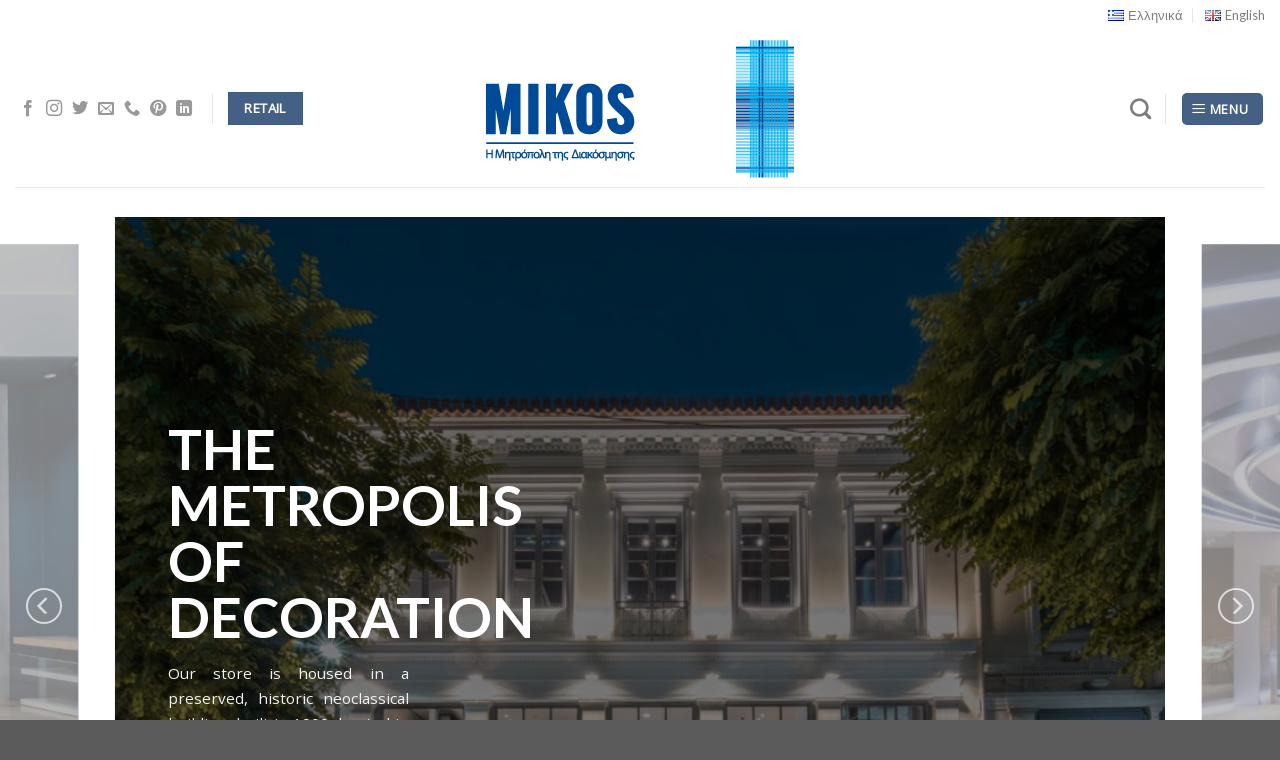

--- FILE ---
content_type: text/html; charset=UTF-8
request_url: https://mikoscontract.gr/en/mikos-showroom/
body_size: 15335
content:
<!DOCTYPE html>
<!--[if IE 9 ]> <html lang="en-GB" prefix="og: https://ogp.me/ns#" class="ie9 loading-site no-js"> <![endif]-->
<!--[if IE 8 ]> <html lang="en-GB" prefix="og: https://ogp.me/ns#" class="ie8 loading-site no-js"> <![endif]-->
<!--[if (gte IE 9)|!(IE)]><!--><html lang="en-GB" prefix="og: https://ogp.me/ns#" class="loading-site no-js"> <!--<![endif]-->
<head>
	<meta charset="UTF-8" />
	<link rel="profile" href="https://gmpg.org/xfn/11" />
	<link rel="pingback" href="https://mikoscontract.gr/xmlrpc.php" />

	<script>(function(html){html.className = html.className.replace(/\bno-js\b/,'js')})(document.documentElement);</script>
<link rel="alternate" href="https://mikoscontract.gr/showroom/" hreflang="el" />
<link rel="alternate" href="https://mikoscontract.gr/en/mikos-showroom/" hreflang="en" />
<meta name="viewport" content="width=device-width, initial-scale=1, maximum-scale=1" /><!-- Google tag (gtag.js) consent mode dataLayer added by Site Kit -->
<script type="text/javascript" id="google_gtagjs-js-consent-mode-data-layer">
/* <![CDATA[ */
window.dataLayer = window.dataLayer || [];function gtag(){dataLayer.push(arguments);}
gtag('consent', 'default', {"ad_personalization":"denied","ad_storage":"denied","ad_user_data":"denied","analytics_storage":"denied","functionality_storage":"denied","security_storage":"denied","personalization_storage":"denied","region":["AT","BE","BG","CH","CY","CZ","DE","DK","EE","ES","FI","FR","GB","GR","HR","HU","IE","IS","IT","LI","LT","LU","LV","MT","NL","NO","PL","PT","RO","SE","SI","SK"],"wait_for_update":500});
window._googlesitekitConsentCategoryMap = {"statistics":["analytics_storage"],"marketing":["ad_storage","ad_user_data","ad_personalization"],"functional":["functionality_storage","security_storage"],"preferences":["personalization_storage"]};
window._googlesitekitConsents = {"ad_personalization":"denied","ad_storage":"denied","ad_user_data":"denied","analytics_storage":"denied","functionality_storage":"denied","security_storage":"denied","personalization_storage":"denied","region":["AT","BE","BG","CH","CY","CZ","DE","DK","EE","ES","FI","FR","GB","GR","HR","HU","IE","IS","IT","LI","LT","LU","LV","MT","NL","NO","PL","PT","RO","SE","SI","SK"],"wait_for_update":500};
/* ]]> */
</script>
<!-- End Google tag (gtag.js) consent mode dataLayer added by Site Kit -->

<!-- Search Engine Optimization by Rank Math - https://rankmath.com/ -->
<title>Mikos Showroom | MIKOS® Contract Materials</title>
<meta name="description" content="Our store is housed in a preserved, historic neoclassical building, built in 1900, located in an emblematic spot in the center of Athens, on Mitropoleos"/>
<meta name="robots" content="follow, index, max-snippet:-1, max-video-preview:-1, max-image-preview:large"/>
<link rel="canonical" href="https://mikoscontract.gr/en/mikos-showroom/" />
<meta property="og:locale" content="en_GB" />
<meta property="og:type" content="article" />
<meta property="og:title" content="Mikos Showroom | MIKOS® Contract Materials" />
<meta property="og:description" content="Our store is housed in a preserved, historic neoclassical building, built in 1900, located in an emblematic spot in the center of Athens, on Mitropoleos" />
<meta property="og:url" content="https://mikoscontract.gr/en/mikos-showroom/" />
<meta property="og:site_name" content="MIKOS® Contract Materials" />
<meta property="article:publisher" content="https://www.facebook.com/Mikosdecoration" />
<meta property="og:updated_time" content="2020-04-30T09:13:12+00:00" />
<meta property="article:published_time" content="2019-10-29T11:23:55+00:00" />
<meta property="article:modified_time" content="2020-04-30T09:13:12+00:00" />
<meta name="twitter:card" content="summary_large_image" />
<meta name="twitter:title" content="Mikos Showroom | MIKOS® Contract Materials" />
<meta name="twitter:description" content="Our store is housed in a preserved, historic neoclassical building, built in 1900, located in an emblematic spot in the center of Athens, on Mitropoleos" />
<meta name="twitter:label1" content="Time to read" />
<meta name="twitter:data1" content="2 minutes" />
<script type="application/ld+json" class="rank-math-schema">{"@context":"https://schema.org","@graph":[{"@type":"Place","@id":"https://mikoscontract.gr/#place","geo":{"@type":"GeoCoordinates","latitude":"37.975613","longitude":" 23.728932"},"hasMap":"https://www.google.com/maps/search/?api=1&amp;query=37.975613, 23.728932","address":{"@type":"PostalAddress","streetAddress":"\u039c\u03b7\u03c4\u03c1\u03bf\u03c0\u03cc\u03bb\u03b5\u03c9\u03c2 39","addressLocality":"\u0391\u03b8\u03ae\u03bd\u03b1","addressRegion":"\u0391\u03c4\u03c4\u03b9\u03ba\u03ae","postalCode":"105 56","addressCountry":"\u0395\u03bb\u03bb\u03ac\u03b4\u03b1"}},{"@type":["FurnitureStore","Organization"],"@id":"https://mikoscontract.gr/#organization","name":"MIKOS\u00ae Contract \u03a5\u03bb\u03b9\u03ba\u03ac","url":"https://mikoscontract.gr","sameAs":["https://www.facebook.com/Mikosdecoration"],"email":"info@mikos.gr","address":{"@type":"PostalAddress","streetAddress":"\u039c\u03b7\u03c4\u03c1\u03bf\u03c0\u03cc\u03bb\u03b5\u03c9\u03c2 39","addressLocality":"\u0391\u03b8\u03ae\u03bd\u03b1","addressRegion":"\u0391\u03c4\u03c4\u03b9\u03ba\u03ae","postalCode":"105 56","addressCountry":"\u0395\u03bb\u03bb\u03ac\u03b4\u03b1"},"logo":{"@type":"ImageObject","@id":"https://mikoscontract.gr/#logo","url":"https://mikoscontract.gr/wp-content/uploads/2020/03/Mikos-The-Metropolis-of-Contract-Materials-Logo.png","contentUrl":"https://mikoscontract.gr/wp-content/uploads/2020/03/Mikos-The-Metropolis-of-Contract-Materials-Logo.png","caption":"MIKOS\u00ae Contract \u03a5\u03bb\u03b9\u03ba\u03ac","inLanguage":"en-GB","width":"400","height":"140"},"priceRange":"$$","openingHours":["Monday,Tuesday,Wednesday,Thursday,Friday,Saturday 09:00-17:00"],"location":{"@id":"https://mikoscontract.gr/#place"},"image":{"@id":"https://mikoscontract.gr/#logo"},"telephone":"+30 210 323 1219"},{"@type":"WebSite","@id":"https://mikoscontract.gr/#website","url":"https://mikoscontract.gr","name":"MIKOS\u00ae Contract \u03a5\u03bb\u03b9\u03ba\u03ac","publisher":{"@id":"https://mikoscontract.gr/#organization"},"inLanguage":"en-GB"},{"@type":"WebPage","@id":"https://mikoscontract.gr/en/mikos-showroom/#webpage","url":"https://mikoscontract.gr/en/mikos-showroom/","name":"Mikos Showroom | MIKOS\u00ae Contract Materials","datePublished":"2019-10-29T11:23:55+00:00","dateModified":"2020-04-30T09:13:12+00:00","isPartOf":{"@id":"https://mikoscontract.gr/#website"},"inLanguage":"en-GB"},{"@type":"Article","headline":"Mikos Showroom | MIKOS\u00ae Contract Materials","datePublished":"2019-10-29T11:23:55+00:00","dateModified":"2020-04-30T09:13:12+00:00","author":{"@type":"Person","name":"admin"},"name":"Mikos Showroom | MIKOS\u00ae Contract Materials","@id":"https://mikoscontract.gr/en/mikos-showroom/#schema-14053","isPartOf":{"@id":"https://mikoscontract.gr/en/mikos-showroom/#webpage"},"publisher":{"@id":"https://mikoscontract.gr/#organization"},"inLanguage":"en-GB","mainEntityOfPage":{"@id":"https://mikoscontract.gr/en/mikos-showroom/#webpage"}}]}</script>
<!-- /Rank Math WordPress SEO plugin -->

<link rel='dns-prefetch' href='//www.googletagmanager.com' />
<link rel='dns-prefetch' href='//fonts.googleapis.com' />
<link rel="alternate" type="application/rss+xml" title="MIKOS® Contract Materials &raquo; Feed" href="https://mikoscontract.gr/en/feed/" />
<link rel="alternate" type="application/rss+xml" title="MIKOS® Contract Materials &raquo; Comments Feed" href="https://mikoscontract.gr/en/comments/feed/" />
<script type="text/javascript">
/* <![CDATA[ */
window._wpemojiSettings = {"baseUrl":"https:\/\/s.w.org\/images\/core\/emoji\/15.0.3\/72x72\/","ext":".png","svgUrl":"https:\/\/s.w.org\/images\/core\/emoji\/15.0.3\/svg\/","svgExt":".svg","source":{"concatemoji":"https:\/\/mikoscontract.gr\/wp-includes\/js\/wp-emoji-release.min.js?ver=6.5.7"}};
/*! This file is auto-generated */
!function(i,n){var o,s,e;function c(e){try{var t={supportTests:e,timestamp:(new Date).valueOf()};sessionStorage.setItem(o,JSON.stringify(t))}catch(e){}}function p(e,t,n){e.clearRect(0,0,e.canvas.width,e.canvas.height),e.fillText(t,0,0);var t=new Uint32Array(e.getImageData(0,0,e.canvas.width,e.canvas.height).data),r=(e.clearRect(0,0,e.canvas.width,e.canvas.height),e.fillText(n,0,0),new Uint32Array(e.getImageData(0,0,e.canvas.width,e.canvas.height).data));return t.every(function(e,t){return e===r[t]})}function u(e,t,n){switch(t){case"flag":return n(e,"\ud83c\udff3\ufe0f\u200d\u26a7\ufe0f","\ud83c\udff3\ufe0f\u200b\u26a7\ufe0f")?!1:!n(e,"\ud83c\uddfa\ud83c\uddf3","\ud83c\uddfa\u200b\ud83c\uddf3")&&!n(e,"\ud83c\udff4\udb40\udc67\udb40\udc62\udb40\udc65\udb40\udc6e\udb40\udc67\udb40\udc7f","\ud83c\udff4\u200b\udb40\udc67\u200b\udb40\udc62\u200b\udb40\udc65\u200b\udb40\udc6e\u200b\udb40\udc67\u200b\udb40\udc7f");case"emoji":return!n(e,"\ud83d\udc26\u200d\u2b1b","\ud83d\udc26\u200b\u2b1b")}return!1}function f(e,t,n){var r="undefined"!=typeof WorkerGlobalScope&&self instanceof WorkerGlobalScope?new OffscreenCanvas(300,150):i.createElement("canvas"),a=r.getContext("2d",{willReadFrequently:!0}),o=(a.textBaseline="top",a.font="600 32px Arial",{});return e.forEach(function(e){o[e]=t(a,e,n)}),o}function t(e){var t=i.createElement("script");t.src=e,t.defer=!0,i.head.appendChild(t)}"undefined"!=typeof Promise&&(o="wpEmojiSettingsSupports",s=["flag","emoji"],n.supports={everything:!0,everythingExceptFlag:!0},e=new Promise(function(e){i.addEventListener("DOMContentLoaded",e,{once:!0})}),new Promise(function(t){var n=function(){try{var e=JSON.parse(sessionStorage.getItem(o));if("object"==typeof e&&"number"==typeof e.timestamp&&(new Date).valueOf()<e.timestamp+604800&&"object"==typeof e.supportTests)return e.supportTests}catch(e){}return null}();if(!n){if("undefined"!=typeof Worker&&"undefined"!=typeof OffscreenCanvas&&"undefined"!=typeof URL&&URL.createObjectURL&&"undefined"!=typeof Blob)try{var e="postMessage("+f.toString()+"("+[JSON.stringify(s),u.toString(),p.toString()].join(",")+"));",r=new Blob([e],{type:"text/javascript"}),a=new Worker(URL.createObjectURL(r),{name:"wpTestEmojiSupports"});return void(a.onmessage=function(e){c(n=e.data),a.terminate(),t(n)})}catch(e){}c(n=f(s,u,p))}t(n)}).then(function(e){for(var t in e)n.supports[t]=e[t],n.supports.everything=n.supports.everything&&n.supports[t],"flag"!==t&&(n.supports.everythingExceptFlag=n.supports.everythingExceptFlag&&n.supports[t]);n.supports.everythingExceptFlag=n.supports.everythingExceptFlag&&!n.supports.flag,n.DOMReady=!1,n.readyCallback=function(){n.DOMReady=!0}}).then(function(){return e}).then(function(){var e;n.supports.everything||(n.readyCallback(),(e=n.source||{}).concatemoji?t(e.concatemoji):e.wpemoji&&e.twemoji&&(t(e.twemoji),t(e.wpemoji)))}))}((window,document),window._wpemojiSettings);
/* ]]> */
</script>
<style id='wp-emoji-styles-inline-css' type='text/css'>

	img.wp-smiley, img.emoji {
		display: inline !important;
		border: none !important;
		box-shadow: none !important;
		height: 1em !important;
		width: 1em !important;
		margin: 0 0.07em !important;
		vertical-align: -0.1em !important;
		background: none !important;
		padding: 0 !important;
	}
</style>
<link rel='stylesheet' id='wp-block-library-css' href='https://mikoscontract.gr/wp-includes/css/dist/block-library/style.min.css?ver=6.5.7' type='text/css' media='all' />
<style id='rank-math-toc-block-style-inline-css' type='text/css'>
.wp-block-rank-math-toc-block nav ol{counter-reset:item}.wp-block-rank-math-toc-block nav ol li{display:block}.wp-block-rank-math-toc-block nav ol li:before{content:counters(item, ".") ". ";counter-increment:item}

</style>
<style id='rank-math-rich-snippet-style-inline-css' type='text/css'>
/*!
* Plugin:  Rank Math
* URL: https://rankmath.com/wordpress/plugin/seo-suite/
* Name:  rank-math-review-snippet.css
*/@-webkit-keyframes spin{0%{-webkit-transform:rotate(0deg)}100%{-webkit-transform:rotate(-360deg)}}@keyframes spin{0%{-webkit-transform:rotate(0deg)}100%{-webkit-transform:rotate(-360deg)}}@keyframes bounce{from{-webkit-transform:translateY(0px);transform:translateY(0px)}to{-webkit-transform:translateY(-5px);transform:translateY(-5px)}}@-webkit-keyframes bounce{from{-webkit-transform:translateY(0px);transform:translateY(0px)}to{-webkit-transform:translateY(-5px);transform:translateY(-5px)}}@-webkit-keyframes loading{0%{background-size:20% 50% ,20% 50% ,20% 50%}20%{background-size:20% 20% ,20% 50% ,20% 50%}40%{background-size:20% 100%,20% 20% ,20% 50%}60%{background-size:20% 50% ,20% 100%,20% 20%}80%{background-size:20% 50% ,20% 50% ,20% 100%}100%{background-size:20% 50% ,20% 50% ,20% 50%}}@keyframes loading{0%{background-size:20% 50% ,20% 50% ,20% 50%}20%{background-size:20% 20% ,20% 50% ,20% 50%}40%{background-size:20% 100%,20% 20% ,20% 50%}60%{background-size:20% 50% ,20% 100%,20% 20%}80%{background-size:20% 50% ,20% 50% ,20% 100%}100%{background-size:20% 50% ,20% 50% ,20% 50%}}:root{--rankmath-wp-adminbar-height: 0}#rank-math-rich-snippet-wrapper{overflow:hidden}#rank-math-rich-snippet-wrapper h5.rank-math-title{display:block;font-size:18px;line-height:1.4}#rank-math-rich-snippet-wrapper .rank-math-review-image{float:right;max-width:40%;margin-left:15px}#rank-math-rich-snippet-wrapper .rank-math-review-data{margin-bottom:15px}#rank-math-rich-snippet-wrapper .rank-math-total-wrapper{width:100%;padding:0 0 20px 0;float:left;clear:both;position:relative;-webkit-box-sizing:border-box;box-sizing:border-box}#rank-math-rich-snippet-wrapper .rank-math-total-wrapper .rank-math-total{border:0;display:block;margin:0;width:auto;float:left;text-align:left;padding:0;font-size:24px;line-height:1;font-weight:700;-webkit-box-sizing:border-box;box-sizing:border-box;overflow:hidden}#rank-math-rich-snippet-wrapper .rank-math-total-wrapper .rank-math-review-star{float:left;margin-left:15px;margin-top:5px;position:relative;z-index:99;line-height:1}#rank-math-rich-snippet-wrapper .rank-math-total-wrapper .rank-math-review-star .rank-math-review-result-wrapper{display:inline-block;white-space:nowrap;position:relative;color:#e7e7e7}#rank-math-rich-snippet-wrapper .rank-math-total-wrapper .rank-math-review-star .rank-math-review-result-wrapper .rank-math-review-result{position:absolute;top:0;left:0;overflow:hidden;white-space:nowrap;color:#ffbe01}#rank-math-rich-snippet-wrapper .rank-math-total-wrapper .rank-math-review-star .rank-math-review-result-wrapper i{font-size:18px;-webkit-text-stroke-width:1px;font-style:normal;padding:0 2px;line-height:inherit}#rank-math-rich-snippet-wrapper .rank-math-total-wrapper .rank-math-review-star .rank-math-review-result-wrapper i:before{content:"\2605"}body.rtl #rank-math-rich-snippet-wrapper .rank-math-review-image{float:left;margin-left:0;margin-right:15px}body.rtl #rank-math-rich-snippet-wrapper .rank-math-total-wrapper .rank-math-total{float:right}body.rtl #rank-math-rich-snippet-wrapper .rank-math-total-wrapper .rank-math-review-star{float:right;margin-left:0;margin-right:15px}body.rtl #rank-math-rich-snippet-wrapper .rank-math-total-wrapper .rank-math-review-star .rank-math-review-result{left:auto;right:0}@media screen and (max-width: 480px){#rank-math-rich-snippet-wrapper .rank-math-review-image{display:block;max-width:100%;width:100%;text-align:center;margin-right:0}#rank-math-rich-snippet-wrapper .rank-math-review-data{clear:both}}.clear{clear:both}

</style>
<style id='classic-theme-styles-inline-css' type='text/css'>
/*! This file is auto-generated */
.wp-block-button__link{color:#fff;background-color:#32373c;border-radius:9999px;box-shadow:none;text-decoration:none;padding:calc(.667em + 2px) calc(1.333em + 2px);font-size:1.125em}.wp-block-file__button{background:#32373c;color:#fff;text-decoration:none}
</style>
<style id='global-styles-inline-css' type='text/css'>
body{--wp--preset--color--black: #000000;--wp--preset--color--cyan-bluish-gray: #abb8c3;--wp--preset--color--white: #ffffff;--wp--preset--color--pale-pink: #f78da7;--wp--preset--color--vivid-red: #cf2e2e;--wp--preset--color--luminous-vivid-orange: #ff6900;--wp--preset--color--luminous-vivid-amber: #fcb900;--wp--preset--color--light-green-cyan: #7bdcb5;--wp--preset--color--vivid-green-cyan: #00d084;--wp--preset--color--pale-cyan-blue: #8ed1fc;--wp--preset--color--vivid-cyan-blue: #0693e3;--wp--preset--color--vivid-purple: #9b51e0;--wp--preset--gradient--vivid-cyan-blue-to-vivid-purple: linear-gradient(135deg,rgba(6,147,227,1) 0%,rgb(155,81,224) 100%);--wp--preset--gradient--light-green-cyan-to-vivid-green-cyan: linear-gradient(135deg,rgb(122,220,180) 0%,rgb(0,208,130) 100%);--wp--preset--gradient--luminous-vivid-amber-to-luminous-vivid-orange: linear-gradient(135deg,rgba(252,185,0,1) 0%,rgba(255,105,0,1) 100%);--wp--preset--gradient--luminous-vivid-orange-to-vivid-red: linear-gradient(135deg,rgba(255,105,0,1) 0%,rgb(207,46,46) 100%);--wp--preset--gradient--very-light-gray-to-cyan-bluish-gray: linear-gradient(135deg,rgb(238,238,238) 0%,rgb(169,184,195) 100%);--wp--preset--gradient--cool-to-warm-spectrum: linear-gradient(135deg,rgb(74,234,220) 0%,rgb(151,120,209) 20%,rgb(207,42,186) 40%,rgb(238,44,130) 60%,rgb(251,105,98) 80%,rgb(254,248,76) 100%);--wp--preset--gradient--blush-light-purple: linear-gradient(135deg,rgb(255,206,236) 0%,rgb(152,150,240) 100%);--wp--preset--gradient--blush-bordeaux: linear-gradient(135deg,rgb(254,205,165) 0%,rgb(254,45,45) 50%,rgb(107,0,62) 100%);--wp--preset--gradient--luminous-dusk: linear-gradient(135deg,rgb(255,203,112) 0%,rgb(199,81,192) 50%,rgb(65,88,208) 100%);--wp--preset--gradient--pale-ocean: linear-gradient(135deg,rgb(255,245,203) 0%,rgb(182,227,212) 50%,rgb(51,167,181) 100%);--wp--preset--gradient--electric-grass: linear-gradient(135deg,rgb(202,248,128) 0%,rgb(113,206,126) 100%);--wp--preset--gradient--midnight: linear-gradient(135deg,rgb(2,3,129) 0%,rgb(40,116,252) 100%);--wp--preset--font-size--small: 13px;--wp--preset--font-size--medium: 20px;--wp--preset--font-size--large: 36px;--wp--preset--font-size--x-large: 42px;--wp--preset--spacing--20: 0.44rem;--wp--preset--spacing--30: 0.67rem;--wp--preset--spacing--40: 1rem;--wp--preset--spacing--50: 1.5rem;--wp--preset--spacing--60: 2.25rem;--wp--preset--spacing--70: 3.38rem;--wp--preset--spacing--80: 5.06rem;--wp--preset--shadow--natural: 6px 6px 9px rgba(0, 0, 0, 0.2);--wp--preset--shadow--deep: 12px 12px 50px rgba(0, 0, 0, 0.4);--wp--preset--shadow--sharp: 6px 6px 0px rgba(0, 0, 0, 0.2);--wp--preset--shadow--outlined: 6px 6px 0px -3px rgba(255, 255, 255, 1), 6px 6px rgba(0, 0, 0, 1);--wp--preset--shadow--crisp: 6px 6px 0px rgba(0, 0, 0, 1);}:where(.is-layout-flex){gap: 0.5em;}:where(.is-layout-grid){gap: 0.5em;}body .is-layout-flex{display: flex;}body .is-layout-flex{flex-wrap: wrap;align-items: center;}body .is-layout-flex > *{margin: 0;}body .is-layout-grid{display: grid;}body .is-layout-grid > *{margin: 0;}:where(.wp-block-columns.is-layout-flex){gap: 2em;}:where(.wp-block-columns.is-layout-grid){gap: 2em;}:where(.wp-block-post-template.is-layout-flex){gap: 1.25em;}:where(.wp-block-post-template.is-layout-grid){gap: 1.25em;}.has-black-color{color: var(--wp--preset--color--black) !important;}.has-cyan-bluish-gray-color{color: var(--wp--preset--color--cyan-bluish-gray) !important;}.has-white-color{color: var(--wp--preset--color--white) !important;}.has-pale-pink-color{color: var(--wp--preset--color--pale-pink) !important;}.has-vivid-red-color{color: var(--wp--preset--color--vivid-red) !important;}.has-luminous-vivid-orange-color{color: var(--wp--preset--color--luminous-vivid-orange) !important;}.has-luminous-vivid-amber-color{color: var(--wp--preset--color--luminous-vivid-amber) !important;}.has-light-green-cyan-color{color: var(--wp--preset--color--light-green-cyan) !important;}.has-vivid-green-cyan-color{color: var(--wp--preset--color--vivid-green-cyan) !important;}.has-pale-cyan-blue-color{color: var(--wp--preset--color--pale-cyan-blue) !important;}.has-vivid-cyan-blue-color{color: var(--wp--preset--color--vivid-cyan-blue) !important;}.has-vivid-purple-color{color: var(--wp--preset--color--vivid-purple) !important;}.has-black-background-color{background-color: var(--wp--preset--color--black) !important;}.has-cyan-bluish-gray-background-color{background-color: var(--wp--preset--color--cyan-bluish-gray) !important;}.has-white-background-color{background-color: var(--wp--preset--color--white) !important;}.has-pale-pink-background-color{background-color: var(--wp--preset--color--pale-pink) !important;}.has-vivid-red-background-color{background-color: var(--wp--preset--color--vivid-red) !important;}.has-luminous-vivid-orange-background-color{background-color: var(--wp--preset--color--luminous-vivid-orange) !important;}.has-luminous-vivid-amber-background-color{background-color: var(--wp--preset--color--luminous-vivid-amber) !important;}.has-light-green-cyan-background-color{background-color: var(--wp--preset--color--light-green-cyan) !important;}.has-vivid-green-cyan-background-color{background-color: var(--wp--preset--color--vivid-green-cyan) !important;}.has-pale-cyan-blue-background-color{background-color: var(--wp--preset--color--pale-cyan-blue) !important;}.has-vivid-cyan-blue-background-color{background-color: var(--wp--preset--color--vivid-cyan-blue) !important;}.has-vivid-purple-background-color{background-color: var(--wp--preset--color--vivid-purple) !important;}.has-black-border-color{border-color: var(--wp--preset--color--black) !important;}.has-cyan-bluish-gray-border-color{border-color: var(--wp--preset--color--cyan-bluish-gray) !important;}.has-white-border-color{border-color: var(--wp--preset--color--white) !important;}.has-pale-pink-border-color{border-color: var(--wp--preset--color--pale-pink) !important;}.has-vivid-red-border-color{border-color: var(--wp--preset--color--vivid-red) !important;}.has-luminous-vivid-orange-border-color{border-color: var(--wp--preset--color--luminous-vivid-orange) !important;}.has-luminous-vivid-amber-border-color{border-color: var(--wp--preset--color--luminous-vivid-amber) !important;}.has-light-green-cyan-border-color{border-color: var(--wp--preset--color--light-green-cyan) !important;}.has-vivid-green-cyan-border-color{border-color: var(--wp--preset--color--vivid-green-cyan) !important;}.has-pale-cyan-blue-border-color{border-color: var(--wp--preset--color--pale-cyan-blue) !important;}.has-vivid-cyan-blue-border-color{border-color: var(--wp--preset--color--vivid-cyan-blue) !important;}.has-vivid-purple-border-color{border-color: var(--wp--preset--color--vivid-purple) !important;}.has-vivid-cyan-blue-to-vivid-purple-gradient-background{background: var(--wp--preset--gradient--vivid-cyan-blue-to-vivid-purple) !important;}.has-light-green-cyan-to-vivid-green-cyan-gradient-background{background: var(--wp--preset--gradient--light-green-cyan-to-vivid-green-cyan) !important;}.has-luminous-vivid-amber-to-luminous-vivid-orange-gradient-background{background: var(--wp--preset--gradient--luminous-vivid-amber-to-luminous-vivid-orange) !important;}.has-luminous-vivid-orange-to-vivid-red-gradient-background{background: var(--wp--preset--gradient--luminous-vivid-orange-to-vivid-red) !important;}.has-very-light-gray-to-cyan-bluish-gray-gradient-background{background: var(--wp--preset--gradient--very-light-gray-to-cyan-bluish-gray) !important;}.has-cool-to-warm-spectrum-gradient-background{background: var(--wp--preset--gradient--cool-to-warm-spectrum) !important;}.has-blush-light-purple-gradient-background{background: var(--wp--preset--gradient--blush-light-purple) !important;}.has-blush-bordeaux-gradient-background{background: var(--wp--preset--gradient--blush-bordeaux) !important;}.has-luminous-dusk-gradient-background{background: var(--wp--preset--gradient--luminous-dusk) !important;}.has-pale-ocean-gradient-background{background: var(--wp--preset--gradient--pale-ocean) !important;}.has-electric-grass-gradient-background{background: var(--wp--preset--gradient--electric-grass) !important;}.has-midnight-gradient-background{background: var(--wp--preset--gradient--midnight) !important;}.has-small-font-size{font-size: var(--wp--preset--font-size--small) !important;}.has-medium-font-size{font-size: var(--wp--preset--font-size--medium) !important;}.has-large-font-size{font-size: var(--wp--preset--font-size--large) !important;}.has-x-large-font-size{font-size: var(--wp--preset--font-size--x-large) !important;}
.wp-block-navigation a:where(:not(.wp-element-button)){color: inherit;}
:where(.wp-block-post-template.is-layout-flex){gap: 1.25em;}:where(.wp-block-post-template.is-layout-grid){gap: 1.25em;}
:where(.wp-block-columns.is-layout-flex){gap: 2em;}:where(.wp-block-columns.is-layout-grid){gap: 2em;}
.wp-block-pullquote{font-size: 1.5em;line-height: 1.6;}
</style>
<link rel='stylesheet' id='contact-form-7-css' href='https://mikoscontract.gr/wp-content/plugins/contact-form-7/includes/css/styles.css?ver=5.9.8' type='text/css' media='all' />
<link rel='stylesheet' id='flatsome-icons-css' href='https://mikoscontract.gr/wp-content/themes/flatsome/assets/css/fl-icons.css?ver=3.11' type='text/css' media='all' />
<link rel='stylesheet' id='flatsome-main-css' href='https://mikoscontract.gr/wp-content/themes/flatsome/assets/css/flatsome.css?ver=3.11.0' type='text/css' media='all' />
<link rel='stylesheet' id='flatsome-style-css' href='https://mikoscontract.gr/wp-content/themes/flatsome/style.css?ver=3.11.0' type='text/css' media='all' />
<link rel='stylesheet' id='flatsome-googlefonts-css' href='//fonts.googleapis.com/css?family=Lato%3Aregular%2C700%2C700%7COpen+Sans%3Aregular%2Cregular%7CDidact+Gothic%3Aregular%2Cregular&#038;display=swap&#038;ver=3.9' type='text/css' media='all' />

<!-- Google tag (gtag.js) snippet added by Site Kit -->
<!-- Google Analytics snippet added by Site Kit -->
<script type="text/javascript" src="https://www.googletagmanager.com/gtag/js?id=GT-WV3739S" id="google_gtagjs-js" async></script>
<script type="text/javascript" id="google_gtagjs-js-after">
/* <![CDATA[ */
window.dataLayer = window.dataLayer || [];function gtag(){dataLayer.push(arguments);}
gtag("set","linker",{"domains":["mikoscontract.gr"]});
gtag("js", new Date());
gtag("set", "developer_id.dZTNiMT", true);
gtag("config", "GT-WV3739S");
/* ]]> */
</script>
<script type="text/javascript" src="https://mikoscontract.gr/wp-includes/js/jquery/jquery.min.js?ver=3.7.1" id="jquery-core-js"></script>
<script type="text/javascript" src="https://mikoscontract.gr/wp-includes/js/jquery/jquery-migrate.min.js?ver=3.4.1" id="jquery-migrate-js"></script>
<link rel="https://api.w.org/" href="https://mikoscontract.gr/wp-json/" /><link rel="alternate" type="application/json" href="https://mikoscontract.gr/wp-json/wp/v2/pages/3354" /><link rel="EditURI" type="application/rsd+xml" title="RSD" href="https://mikoscontract.gr/xmlrpc.php?rsd" />
<meta name="generator" content="WordPress 6.5.7" />
<link rel='shortlink' href='https://mikoscontract.gr/?p=3354' />
<link rel="alternate" type="application/json+oembed" href="https://mikoscontract.gr/wp-json/oembed/1.0/embed?url=https%3A%2F%2Fmikoscontract.gr%2Fen%2Fmikos-showroom%2F" />
<link rel="alternate" type="text/xml+oembed" href="https://mikoscontract.gr/wp-json/oembed/1.0/embed?url=https%3A%2F%2Fmikoscontract.gr%2Fen%2Fmikos-showroom%2F&#038;format=xml" />
<meta name="generator" content="Site Kit by Google 1.170.0" /><link rel="apple-touch-icon" sizes="180x180" href="/wp-content/uploads/fbrfg/apple-touch-icon.png">
<link rel="icon" type="image/png" sizes="32x32" href="/wp-content/uploads/fbrfg/favicon-32x32.png">
<link rel="icon" type="image/png" sizes="16x16" href="/wp-content/uploads/fbrfg/favicon-16x16.png">
<link rel="manifest" href="/wp-content/uploads/fbrfg/site.webmanifest">
<link rel="shortcut icon" href="/wp-content/uploads/fbrfg/favicon.ico">
<meta name="msapplication-TileColor" content="#da532c">
<meta name="msapplication-config" content="/wp-content/uploads/fbrfg/browserconfig.xml">
<meta name="theme-color" content="#ffffff"><style>.bg{opacity: 0; transition: opacity 1s; -webkit-transition: opacity 1s;} .bg-loaded{opacity: 1;}</style><!--[if IE]><link rel="stylesheet" type="text/css" href="https://mikoscontract.gr/wp-content/themes/flatsome/assets/css/ie-fallback.css"><script src="//cdnjs.cloudflare.com/ajax/libs/html5shiv/3.6.1/html5shiv.js"></script><script>var head = document.getElementsByTagName('head')[0],style = document.createElement('style');style.type = 'text/css';style.styleSheet.cssText = ':before,:after{content:none !important';head.appendChild(style);setTimeout(function(){head.removeChild(style);}, 0);</script><script src="https://mikoscontract.gr/wp-content/themes/flatsome/assets/libs/ie-flexibility.js"></script><![endif]-->
<!-- Google Tag Manager snippet added by Site Kit -->
<script type="text/javascript">
/* <![CDATA[ */

			( function( w, d, s, l, i ) {
				w[l] = w[l] || [];
				w[l].push( {'gtm.start': new Date().getTime(), event: 'gtm.js'} );
				var f = d.getElementsByTagName( s )[0],
					j = d.createElement( s ), dl = l != 'dataLayer' ? '&l=' + l : '';
				j.async = true;
				j.src = 'https://www.googletagmanager.com/gtm.js?id=' + i + dl;
				f.parentNode.insertBefore( j, f );
			} )( window, document, 'script', 'dataLayer', 'GTM-PMV2SN76' );
			
/* ]]> */
</script>

<!-- End Google Tag Manager snippet added by Site Kit -->
<style id="custom-css" type="text/css">:root {--primary-color: #446084;}.header-main{height: 157px}#logo img{max-height: 157px}#logo{width:420px;}.header-bottom{min-height: 10px}.header-top{min-height: 20px}.transparent .header-main{height: 157px}.transparent #logo img{max-height: 157px}.has-transparent + .page-title:first-of-type,.has-transparent + #main > .page-title,.has-transparent + #main > div > .page-title,.has-transparent + #main .page-header-wrapper:first-of-type .page-title{padding-top: 187px;}.transparent .header-wrapper{background-color: rgba(0,0,0,0)!important;}.transparent .top-divider{display: none;}.header.show-on-scroll,.stuck .header-main{height:80px!important}.stuck #logo img{max-height: 80px!important}.header-bg-color, .header-wrapper {background-color: rgba(255,255,255,0.9)}.header-bottom {background-color: #f1f1f1}.header-main .nav > li > a{line-height: 20px }.stuck .header-main .nav > li > a{line-height: 69px }@media (max-width: 549px) {.header-main{height: 68px}#logo img{max-height: 68px}}.nav-dropdown{font-size:100%}.header-top{background-color:#ffffff!important;}.success.is-underline:hover,.success.is-outline:hover,.success{background-color: #ffffff}.success-color, .success.is-link, .success.is-outline{color: #ffffff;}.success-border{border-color: #ffffff!important;}/* Color !important */[data-text-color="success"]{color: #ffffff!important;}/* Background Color */[data-text-bg="success"]{background-color: #ffffff;}body{font-size: 100%;}@media screen and (max-width: 549px){body{font-size: 100%;}}body{font-family:"Open Sans", sans-serif}body{font-weight: 0}body{color: #282828}.nav > li > a {font-family:"Lato", sans-serif;}.nav > li > a {font-weight: 700;}h1,h2,h3,h4,h5,h6,.heading-font, .off-canvas-center .nav-sidebar.nav-vertical > li > a{font-family: "Lato", sans-serif;}h1,h2,h3,h4,h5,h6,.heading-font,.banner h1,.banner h2{font-weight: 700;}.section-title span{text-transform: none;}.alt-font{font-family: "Didact Gothic", sans-serif;}.alt-font{font-weight: 0!important;}.label-new.menu-item > a:after{content:"New";}.label-hot.menu-item > a:after{content:"Hot";}.label-sale.menu-item > a:after{content:"Sale";}.label-popular.menu-item > a:after{content:"Popular";}</style></head>

<body data-rsssl=1 class="page-template page-template-page-blank page-template-page-blank-php page page-id-3354 lightbox nav-dropdown-has-arrow">

		<!-- Google Tag Manager (noscript) snippet added by Site Kit -->
		<noscript>
			<iframe src="https://www.googletagmanager.com/ns.html?id=GTM-PMV2SN76" height="0" width="0" style="display:none;visibility:hidden"></iframe>
		</noscript>
		<!-- End Google Tag Manager (noscript) snippet added by Site Kit -->
		
<a class="skip-link screen-reader-text" href="#main">Skip to content</a>

<div id="wrapper">

	
	<header id="header" class="header header-full-width has-sticky sticky-fade">
		<div class="header-wrapper">
			<div id="top-bar" class="header-top hide-for-sticky">
    <div class="flex-row container">
      <div class="flex-col hide-for-medium flex-left">
          <ul class="nav nav-left medium-nav-center nav-small  nav-divided">
                        </ul>
      </div>

      <div class="flex-col hide-for-medium flex-center">
          <ul class="nav nav-center nav-small  nav-divided">
                        </ul>
      </div>

      <div class="flex-col hide-for-medium flex-right">
         <ul class="nav top-bar-nav nav-right nav-small  nav-divided">
              <li id="menu-item-3179-el" class="lang-item lang-item-20 lang-item-el lang-item-first menu-item menu-item-type-custom menu-item-object-custom menu-item-3179-el"><a href="https://mikoscontract.gr/showroom/" hreflang="el" lang="el" class="nav-top-link"><img src="[data-uri]" alt="" width="16" height="11" style="width: 16px; height: 11px;" /><span style="margin-left:0.3em;">Ελληνικά</span></a></li>
<li id="menu-item-3179-en" class="lang-item lang-item-27 lang-item-en current-lang menu-item menu-item-type-custom menu-item-object-custom menu-item-3179-en"><a href="https://mikoscontract.gr/en/mikos-showroom/" hreflang="en-GB" lang="en-GB" class="nav-top-link"><img src="[data-uri]" alt="" width="16" height="11" style="width: 16px; height: 11px;" /><span style="margin-left:0.3em;">English</span></a></li>
          </ul>
      </div>

            <div class="flex-col show-for-medium flex-grow">
          <ul class="nav nav-center nav-small mobile-nav  nav-divided">
              <li class="lang-item lang-item-20 lang-item-el lang-item-first menu-item menu-item-type-custom menu-item-object-custom menu-item-3179-el"><a href="https://mikoscontract.gr/showroom/" hreflang="el" lang="el" class="nav-top-link"><img src="[data-uri]" alt="" width="16" height="11" style="width: 16px; height: 11px;" /><span style="margin-left:0.3em;">Ελληνικά</span></a></li>
<li class="lang-item lang-item-27 lang-item-en current-lang menu-item menu-item-type-custom menu-item-object-custom menu-item-3179-en"><a href="https://mikoscontract.gr/en/mikos-showroom/" hreflang="en-GB" lang="en-GB" class="nav-top-link"><img src="[data-uri]" alt="" width="16" height="11" style="width: 16px; height: 11px;" /><span style="margin-left:0.3em;">English</span></a></li>
          </ul>
      </div>
      
    </div>
</div>
<div id="masthead" class="header-main show-logo-center has-sticky-logo">
      <div class="header-inner flex-row container logo-center medium-logo-center" role="navigation">

          <!-- Logo -->
          <div id="logo" class="flex-col logo">
            <!-- Header logo -->
<a href="https://mikoscontract.gr/en/home/" title="MIKOS® Contract Materials - The Metropolis of Contract Materials" rel="home">
    <img width="420" height="157" src="https://mikoscontract.gr/wp-content/uploads/2019/09/logomikos1.png" class="header-logo-sticky" alt="MIKOS® Contract Materials"/><img width="420" height="157" src="https://mikoscontract.gr/wp-content/uploads/2020/03/Mikos-The-Metropolis-of-Contract-Materials-Logo.png" class="header_logo header-logo" alt="MIKOS® Contract Materials"/><img  width="420" height="157" src="https://mikoscontract.gr/wp-content/uploads/2020/03/Mikos-The-Metropolis-of-Contract-Materials-Logo.png" class="header-logo-dark" alt="MIKOS® Contract Materials"/></a>
          </div>

          <!-- Mobile Left Elements -->
          <div class="flex-col show-for-medium flex-left">
            <ul class="mobile-nav nav nav-left ">
                          </ul>
          </div>

          <!-- Left Elements -->
          <div class="flex-col hide-for-medium flex-left
            ">
            <ul class="header-nav header-nav-main nav nav-left  nav-size-xlarge nav-uppercase" >
              <li class="html header-social-icons ml-0">
	<div class="social-icons follow-icons" ><a href="https://www.facebook.com/Mikosdecoration/" target="_blank" data-label="Facebook"  rel="noopener noreferrer nofollow" class="icon plain facebook tooltip" title="Follow on Facebook"><i class="icon-facebook" ></i></a><a href="https://www.instagram.com/mikos_decoration/" target="_blank" rel="noopener noreferrer nofollow" data-label="Instagram" class="icon plain  instagram tooltip" title="Follow on Instagram"><i class="icon-instagram" ></i></a><a href="https://twitter.com/Mikos_Decoratio" target="_blank"  data-label="Twitter"  rel="noopener noreferrer nofollow" class="icon plain  twitter tooltip" title="Follow on Twitter"><i class="icon-twitter" ></i></a><a href="mailto:info@mikos.gr" data-label="E-mail"  rel="nofollow" class="icon plain  email tooltip" title="Send us an email"><i class="icon-envelop" ></i></a><a href="tel:2103231219" target="_blank"  data-label="Phone"  rel="noopener noreferrer nofollow" class="icon plain  phone tooltip" title="Call us"><i class="icon-phone" ></i></a><a href="https://gr.pinterest.com/MikosGr/" target="_blank" rel="noopener noreferrer nofollow"  data-label="Pinterest"  class="icon plain  pinterest tooltip" title="Follow on Pinterest"><i class="icon-pinterest" ></i></a><a href="https://www.linkedin.com/company/mikos/" target="_blank" rel="noopener noreferrer nofollow" data-label="LinkedIn" class="icon plain  linkedin tooltip" title="Follow on LinkedIn"><i class="icon-linkedin" ></i></a></div></li><li class="header-divider"></li><li class="html header-button-1">
	<div class="header-button">
	<a rel="noopener noreferrer" href="https://www.mikos.gr/" target="_blank" class="button primary"  >
    <span>Retail</span>
  </a>
	</div>
</li>


            </ul>
          </div>

          <!-- Right Elements -->
          <div class="flex-col hide-for-medium flex-right">
            <ul class="header-nav header-nav-main nav nav-right  nav-size-xlarge nav-uppercase">
              <li class="header-search header-search-dropdown has-icon has-dropdown menu-item-has-children">
		<a href="#" aria-label="Search" class="is-small"><i class="icon-search" ></i></a>
		<ul class="nav-dropdown nav-dropdown-default">
	 	<li class="header-search-form search-form html relative has-icon">
	<div class="header-search-form-wrapper">
		<div class="searchform-wrapper ux-search-box relative is-normal"><form method="get" class="searchform" action="https://mikoscontract.gr/en/" role="search">
		<div class="flex-row relative">
			<div class="flex-col flex-grow">
	   	   <input type="search" class="search-field mb-0" name="s" value="" id="s" placeholder="Search&hellip;" />
			</div>
			<div class="flex-col">
				<button type="submit" class="ux-search-submit submit-button secondary button icon mb-0" aria-label="Submit">
					<i class="icon-search" ></i>				</button>
			</div>
		</div>
    <div class="live-search-results text-left z-top"></div>
</form>
</div>	</div>
</li>	</ul>
</li>
<li class="header-divider"></li><li class="nav-icon has-icon">
  <div class="header-button">		<a href="#" data-open="#main-menu" data-pos="right" data-bg="main-menu-overlay" data-color="" class="icon primary button round is-small" aria-label="Menu" aria-controls="main-menu" aria-expanded="false">
		
		  <i class="icon-menu" ></i>
		  <span class="menu-title uppercase hide-for-small">Menu</span>		</a>
	 </div> </li>            </ul>
          </div>

          <!-- Mobile Right Elements -->
          <div class="flex-col show-for-medium flex-right">
            <ul class="mobile-nav nav nav-right ">
              <li class="header-search header-search-dropdown has-icon has-dropdown menu-item-has-children">
		<a href="#" aria-label="Search" class="is-small"><i class="icon-search" ></i></a>
		<ul class="nav-dropdown nav-dropdown-default">
	 	<li class="header-search-form search-form html relative has-icon">
	<div class="header-search-form-wrapper">
		<div class="searchform-wrapper ux-search-box relative is-normal"><form method="get" class="searchform" action="https://mikoscontract.gr/en/" role="search">
		<div class="flex-row relative">
			<div class="flex-col flex-grow">
	   	   <input type="search" class="search-field mb-0" name="s" value="" id="s" placeholder="Search&hellip;" />
			</div>
			<div class="flex-col">
				<button type="submit" class="ux-search-submit submit-button secondary button icon mb-0" aria-label="Submit">
					<i class="icon-search" ></i>				</button>
			</div>
		</div>
    <div class="live-search-results text-left z-top"></div>
</form>
</div>	</div>
</li>	</ul>
</li>
<li class="nav-icon has-icon">
  <div class="header-button">		<a href="#" data-open="#main-menu" data-pos="right" data-bg="main-menu-overlay" data-color="" class="icon primary button round is-small" aria-label="Menu" aria-controls="main-menu" aria-expanded="false">
		
		  <i class="icon-menu" ></i>
		  <span class="menu-title uppercase hide-for-small">Menu</span>		</a>
	 </div> </li>            </ul>
          </div>

      </div>
     
            <div class="container"><div class="top-divider full-width"></div></div>
      </div>
<div class="header-bg-container fill"><div class="header-bg-image fill"></div><div class="header-bg-color fill"></div></div>		</div>
	</header>

	
	<main id="main" class="">


<div id="content" role="main" class="content-area">

		
			<div class="slider-wrapper relative" id="slider-700390567" >
    <div class="slider slider-nav-circle slider-nav-large slider-nav-light slider-style-focus slider-show-nav"
        data-flickity-options='{
            "cellAlign": "center",
            "imagesLoaded": true,
            "lazyLoad": 1,
            "freeScroll": false,
            "wrapAround": true,
            "autoPlay": 3000,
            "pauseAutoPlayOnHover" : true,
            "prevNextButtons": true,
            "contain" : true,
            "adaptiveHeight" : true,
            "dragThreshold" : 10,
            "percentPosition": true,
            "pageDots": true,
            "rightToLeft": false,
            "draggable": true,
            "selectedAttraction": 0.1,
            "parallax" : 0,
            "friction": 0.6        }'
        >
        

  <div class="banner has-hover" id="banner-934194292">
          <div class="banner-inner fill">
        <div class="banner-bg fill" >
            <div class="bg fill bg-fill "></div>
                        <div class="overlay"></div>            
                    </div>
        <div class="banner-layers container">
            <div class="fill banner-link"></div>            
   <div id="text-box-1951444597" class="text-box banner-layer x10 md-x10 lg-x5 y15 md-y85 lg-y85 res-text">
                                <div class="text dark">
              
              <div class="text-inner text-left">
                  
<h1><strong>THE METROPOLIS OF DECORATION<br /></strong></h1>
<p style="text-align: justify;"><span style="font-size: 95%;">Our store is housed in a preserved, historic neoclassical building, built in 1900, located in an emblematic spot in the center of Athens, on Mitropoleos Square, at 39 Mitropoleos Street, opposite the Holy Temple of the Metropolis</span></p>
              </div>
           </div>
                            
<style scope="scope">

#text-box-1951444597 {
  width: 68%;
}
#text-box-1951444597 .text {
  font-size: 100%;
}


@media (min-width:550px) {

  #text-box-1951444597 {
    width: 36%;
  }

}


@media (min-width:850px) {

  #text-box-1951444597 {
    width: 23%;
  }

}
</style>
    </div>
 
        </div>
      </div>

            
<style scope="scope">

#banner-934194292 {
  padding-top: 572px;
}
#banner-934194292 .bg.bg-loaded {
  background-image: url(https://mikoscontract.gr/wp-content/uploads/2019/10/mikos1-full-res-21-Large-1024x684.jpg);
}
#banner-934194292 .overlay {
  background-color: rgba(0,0,0,.5);
}


@media (min-width:550px) {

  #banner-934194292 {
    padding-top: 777px;
  }

}
</style>
  </div>



  <div class="banner has-hover" id="banner-1253195553">
          <div class="banner-inner fill">
        <div class="banner-bg fill" >
            <div class="bg fill bg-fill "></div>
                        <div class="overlay"></div>            
                    </div>
        <div class="banner-layers container">
            <div class="fill banner-link"></div>            
   <div id="text-box-1154923516" class="text-box banner-layer x90 md-x95 lg-x95 y15 md-y95 lg-y95 res-text">
                                <div class="text dark">
              
              <div class="text-inner text-right">
                  
<h2><strong>MIKOS SHOWROOM<br /></strong></h2>
<p style="text-align: justify;"><span style="font-size: 95%;">It was created in 2017, managing to combine modern architecture with the tradition of the building. It has four floors, with a total area of ​​1000 m2. With the new store, our company has validated more than 50 years of residence and history in the same area.<br /></span></p>
              </div>
           </div>
                            
<style scope="scope">

#text-box-1154923516 {
  width: 76%;
}
#text-box-1154923516 .text {
  font-size: 100%;
}


@media (min-width:550px) {

  #text-box-1154923516 {
    width: 41%;
  }

}
</style>
    </div>
 
        </div>
      </div>

            
<style scope="scope">

#banner-1253195553 {
  padding-top: 573px;
}
#banner-1253195553 .bg.bg-loaded {
  background-image: url(https://mikoscontract.gr/wp-content/uploads/2019/12/mikos1-full-res-20-Large-1024x684.jpg);
}
#banner-1253195553 .overlay {
  background-color: rgba(0,0,0,.5);
}


@media (min-width:550px) {

  #banner-1253195553 {
    padding-top: 777px;
  }

}
</style>
  </div>



  <div class="banner has-hover" id="banner-1999158598">
          <div class="banner-inner fill">
        <div class="banner-bg fill" >
            <div class="bg fill bg-fill "></div>
                        <div class="overlay"></div>            
                    </div>
        <div class="banner-layers container">
            <div class="fill banner-link"></div>            
   <div id="text-box-171554512" class="text-box banner-layer x90 md-x85 lg-x85 y10 md-y10 lg-y10 res-text">
                                <div class="text dark">
              
              <div class="text-inner text-right">
                  
<h2 class="uppercase" style="text-align: right;"><strong>FLOOR 0 </strong></h2>
<p style="text-align: justify;"><span style="font-size: 95%;">At level 0, the process of welcoming the visitor and diagnosing the decoration style to which it belongs is implemented, with the help of 5 natural rooms of total home decoration that combine curtains, upholstery fabrics, wallpapers, carpets, lighting fixtures and decorative items.<br /></span></p>
              </div>
           </div>
                            
<style scope="scope">

#text-box-171554512 {
  width: 55%;
}
#text-box-171554512 .text {
  font-size: 100%;
}


@media (min-width:550px) {

  #text-box-171554512 {
    width: 46%;
  }

}
</style>
    </div>
 
        </div>
      </div>

            
<style scope="scope">

#banner-1999158598 {
  padding-top: 571px;
}
#banner-1999158598 .bg.bg-loaded {
  background-image: url(https://mikoscontract.gr/wp-content/uploads/2019/12/MIKOS-Η-Μητρόπολη-της-Διακόσμησης-5.jpg);
}
#banner-1999158598 .overlay {
  background-color: rgba(0,0,0,.5);
}


@media (min-width:550px) {

  #banner-1999158598 {
    padding-top: 777px;
  }

}
</style>
  </div>



  <div class="banner has-hover" id="banner-380720506">
          <div class="banner-inner fill">
        <div class="banner-bg fill" >
            <div class="bg fill bg-fill "></div>
                        <div class="overlay"></div>            
                    </div>
        <div class="banner-layers container">
            <div class="fill banner-link"></div>            
   <div id="text-box-648982930" class="text-box banner-layer x15 md-x10 lg-x10 y15 md-y80 lg-y80 res-text">
                                <div class="text dark">
              
              <div class="text-inner text-right">
                  
<h2 class="uppercase" style="text-align: left;"><strong>EXPLORE YOUR DECORATION STYLE </strong></h2>
              </div>
           </div>
                            
<style scope="scope">

#text-box-648982930 {
  width: 55%;
}
#text-box-648982930 .text {
  font-size: 100%;
}


@media (min-width:550px) {

  #text-box-648982930 {
    width: 46%;
  }

}
</style>
    </div>
 
        </div>
      </div>

            
<style scope="scope">

#banner-380720506 {
  padding-top: 578px;
}
#banner-380720506 .bg.bg-loaded {
  background-image: url(https://mikoscontract.gr/wp-content/uploads/2019/12/mikos1-full-res-18-Medium.jpg);
}
#banner-380720506 .overlay {
  background-color: rgba(0,0,0,.5);
}
#banner-380720506 .bg {
  background-position: 48% 76%;
}


@media (min-width:550px) {

  #banner-380720506 {
    padding-top: 777px;
  }

}
</style>
  </div>



  <div class="banner has-hover" id="banner-706437906">
          <div class="banner-inner fill">
        <div class="banner-bg fill" >
            <div class="bg fill bg-fill "></div>
                        <div class="overlay"></div>            
                    </div>
        <div class="banner-layers container">
            <div class="fill banner-link"></div>            
   <div id="text-box-942791375" class="text-box banner-layer x50 md-x5 lg-x5 y75 md-y95 lg-y95 res-text">
                                <div class="text dark">
              
              <div class="text-inner text-right">
                  
<h2 class="uppercase" style="text-align: left;"><strong>FLOOR -1 </strong></h2>
<p style="text-align: justify;"><span style="font-size: 95%;">At level -1 of the store, the visitor can find ten color groups of prepared combinations of curtains, upholstery fabrics, wallpapers, decorative cushions, throws, wall art and decoration objects.</span></p>
              </div>
           </div>
                            
<style scope="scope">

#text-box-942791375 {
  width: 60%;
}
#text-box-942791375 .text {
  font-size: 100%;
}


@media (min-width:550px) {

  #text-box-942791375 {
    width: 46%;
  }

}
</style>
    </div>
 
        </div>
      </div>

            
<style scope="scope">

#banner-706437906 {
  padding-top: 577px;
}
#banner-706437906 .bg.bg-loaded {
  background-image: url(https://mikoscontract.gr/wp-content/uploads/2019/12/MIKOS-Η-Μητρόπολη-της-Διακόσμησης-3.jpg);
}
#banner-706437906 .overlay {
  background-color: rgba(0,0,0,.5);
}


@media (min-width:550px) {

  #banner-706437906 {
    padding-top: 777px;
  }

}
</style>
  </div>



  <div class="banner has-hover" id="banner-1882732133">
          <div class="banner-inner fill">
        <div class="banner-bg fill" >
            <div class="bg fill bg-fill "></div>
                        <div class="overlay"></div>            
                    </div>
        <div class="banner-layers container">
            <div class="fill banner-link"></div>            
   <div id="text-box-1271096939" class="text-box banner-layer x90 md-x90 lg-x90 y20 md-y20 lg-y20 res-text">
                                <div class="text dark">
              
              <div class="text-inner text-right">
                  
<h2 class="uppercase"><strong>FLOOR 1 </strong></h2>
<p style="text-align: justify;"><span style="font-size: 95%;">At level 1, the interested visitors may see the materials they look for, in 5 independent workplaces, with the help of a wide variety of curtain, upholstery fabrics and wallpapers samples, rugs, carpets and furniture catalogues, shading systems presentations. MIKOS decoration consultants provide you with personalized services with materials from the most important international companies.</span></p>
              </div>
           </div>
                            
<style scope="scope">

#text-box-1271096939 {
  width: 55%;
}
#text-box-1271096939 .text {
  font-size: 100%;
}


@media (min-width:550px) {

  #text-box-1271096939 {
    width: 46%;
  }

}
</style>
    </div>
 
        </div>
      </div>

            
<style scope="scope">

#banner-1882732133 {
  padding-top: 582px;
}
#banner-1882732133 .bg.bg-loaded {
  background-image: url(https://mikoscontract.gr/wp-content/uploads/2019/12/mikos1-full-res-12-scaled.jpg);
}
#banner-1882732133 .overlay {
  background-color: rgba(0,0,0,.5);
}


@media (min-width:550px) {

  #banner-1882732133 {
    padding-top: 777px;
  }

}
</style>
  </div>



  <div class="banner has-hover" id="banner-999465444">
          <div class="banner-inner fill">
        <div class="banner-bg fill" >
            <div class="bg fill bg-fill "></div>
                        <div class="overlay"></div>            
                    </div>
        <div class="banner-layers container">
            <div class="fill banner-link"></div>            
   <div id="text-box-431787260" class="text-box banner-layer x90 md-x95 lg-x95 y10 md-y10 lg-y10 res-text">
                                <div class="text dark">
              
              <div class="text-inner text-right">
                  
<h2 class="uppercase"><strong>FLOOR 2</strong></h2>
<p style="text-align: justify;"><span style="font-size: 95%;">In level 2, we guide professional contractors, decorators, and architects, while hotel and catering professionals can find some exemplar ways to present the decoration they like on their own spaces.</span></p>
              </div>
           </div>
                            
<style scope="scope">

#text-box-431787260 {
  width: 55%;
}
#text-box-431787260 .text {
  font-size: 100%;
}


@media (min-width:550px) {

  #text-box-431787260 {
    width: 46%;
  }

}
</style>
    </div>
 
        </div>
      </div>

            
<style scope="scope">

#banner-999465444 {
  padding-top: 610px;
}
#banner-999465444 .bg.bg-loaded {
  background-image: url(https://mikoscontract.gr/wp-content/uploads/2019/12/mikos1-full-res-9-Large-1.jpg);
}
#banner-999465444 .overlay {
  background-color: rgba(0,0,0,.5);
}


@media (min-width:550px) {

  #banner-999465444 {
    padding-top: 777px;
  }

}
</style>
  </div>



  <div class="banner has-hover" id="banner-532594424">
          <div class="banner-inner fill">
        <div class="banner-bg fill" >
            <div class="bg fill bg-fill "></div>
                        <div class="overlay"></div>            
                    </div>
        <div class="banner-layers container">
            <div class="fill banner-link"></div>            
   <div id="text-box-725632814" class="text-box banner-layer x90 md-x5 lg-x5 y10 md-y10 lg-y10 res-text">
                                <div class="text dark">
              
              <div class="text-inner text-right">
                  
<h2 class="uppercase" style="text-align: left;"><strong>FLOOR 2</strong></h2>
<p style="text-align: left;"><span style="font-size: 95%;">Numerous samples of materials with professional contract specifications are available here and facilitate the search for the most suitable decoration solution for each professional application.</span></p>
              </div>
           </div>
                            
<style scope="scope">

#text-box-725632814 {
  width: 55%;
}
#text-box-725632814 .text {
  font-size: 100%;
}


@media (min-width:550px) {

  #text-box-725632814 {
    width: 46%;
  }

}
</style>
    </div>
 
        </div>
      </div>

            
<style scope="scope">

#banner-532594424 {
  padding-top: 598px;
}
#banner-532594424 .bg.bg-loaded {
  background-image: url(https://mikoscontract.gr/wp-content/uploads/2019/12/mikos1-full-res-8-Large-Large-1.jpg);
}
#banner-532594424 .overlay {
  background-color: rgba(0,0,0,.5);
}
#banner-532594424 .bg {
  background-position: 53% 67%;
}


@media (min-width:550px) {

  #banner-532594424 {
    padding-top: 777px;
  }

}
</style>
  </div>


     </div>

     <div class="loading-spin dark large centered"></div>

     <style scope="scope">
             </style>
</div>


		
				
</div>



</main>

<footer id="footer" class="footer-wrapper">

	
<!-- FOOTER 1 -->

<!-- FOOTER 2 -->



<div class="absolute-footer dark medium-text-center small-text-center">
  <div class="container clearfix">

    
    <div class="footer-primary pull-left">
            <div class="copyright-footer">
        Copyright 2026 © <strong>MIKOS The Metropolis of Decoration</strong>      </div>
          </div>
  </div>
</div>
<a href="#top" class="back-to-top button icon invert plain fixed bottom z-1 is-outline hide-for-medium circle" id="top-link"><i class="icon-angle-up" ></i></a>

</footer>

</div>

<!-- Mobile Sidebar -->
<div id="main-menu" class="mobile-sidebar no-scrollbar mfp-hide">
    <div class="sidebar-menu no-scrollbar ">
        <ul class="nav nav-sidebar  nav-vertical nav-uppercase">
              <li class="header-search-form search-form html relative has-icon">
	<div class="header-search-form-wrapper">
		<div class="searchform-wrapper ux-search-box relative is-normal"><form method="get" class="searchform" action="https://mikoscontract.gr/en/" role="search">
		<div class="flex-row relative">
			<div class="flex-col flex-grow">
	   	   <input type="search" class="search-field mb-0" name="s" value="" id="s" placeholder="Search&hellip;" />
			</div>
			<div class="flex-col">
				<button type="submit" class="ux-search-submit submit-button secondary button icon mb-0" aria-label="Submit">
					<i class="icon-search" ></i>				</button>
			</div>
		</div>
    <div class="live-search-results text-left z-top"></div>
</form>
</div>	</div>
</li><li id="menu-item-3804" class="menu-item menu-item-type-post_type menu-item-object-page menu-item-home menu-item-3804"><a href="https://mikoscontract.gr/en/home/">Home</a></li>
<li id="menu-item-3805" class="menu-item menu-item-type-post_type menu-item-object-page current-menu-item page_item page-item-3354 current_page_item menu-item-3805"><a href="https://mikoscontract.gr/en/mikos-showroom/" aria-current="page">Showroom</a></li>
<li id="menu-item-3806" class="menu-item menu-item-type-post_type menu-item-object-page menu-item-has-children menu-item-3806"><a href="https://mikoscontract.gr/en/contract-materials/">Materials</a>
<ul class="sub-menu nav-sidebar-ul children">
	<li id="menu-item-3808" class="menu-item menu-item-type-post_type menu-item-object-page menu-item-3808"><a href="https://mikoscontract.gr/en/contract-materials/professional-curtains/">Curtains</a></li>
	<li id="menu-item-3810" class="menu-item menu-item-type-post_type menu-item-object-page menu-item-3810"><a href="https://mikoscontract.gr/en/contract-materials/professional-furniture-fabrics/">Furniture Fabrics</a></li>
	<li id="menu-item-3813" class="menu-item menu-item-type-post_type menu-item-object-page menu-item-3813"><a href="https://mikoscontract.gr/en/contract-materials/professional-wallpapers/">Wallpapers</a></li>
	<li id="menu-item-3809" class="menu-item menu-item-type-post_type menu-item-object-page menu-item-3809"><a href="https://mikoscontract.gr/en/contract-materials/professional-floors/">Floors</a></li>
	<li id="menu-item-3807" class="menu-item menu-item-type-post_type menu-item-object-page menu-item-3807"><a href="https://mikoscontract.gr/en/contract-materials/professional-carpets/">Carpets</a></li>
	<li id="menu-item-3811" class="menu-item menu-item-type-post_type menu-item-object-page menu-item-3811"><a href="https://mikoscontract.gr/en/contract-materials/professional-furnitures/">Furnitures</a></li>
	<li id="menu-item-3812" class="menu-item menu-item-type-post_type menu-item-object-page menu-item-3812"><a href="https://mikoscontract.gr/en/contract-materials/professional-shading-systems/">Shading Systems</a></li>
	<li id="menu-item-3814" class="menu-item menu-item-type-post_type menu-item-object-page menu-item-3814"><a href="https://mikoscontract.gr/en/contract-materials/suspension-systems/">Suspension systems</a></li>
	<li id="menu-item-3837" class="menu-item menu-item-type-post_type menu-item-object-page menu-item-3837"><a href="https://mikoscontract.gr/en/professional-rugs/">Rugs</a></li>
</ul>
</li>
<li id="menu-item-3823" class="menu-item menu-item-type-post_type menu-item-object-page menu-item-3823"><a href="https://mikoscontract.gr/en/contract-services/">Services</a></li>
<li id="menu-item-3836" class="menu-item menu-item-type-post_type menu-item-object-page menu-item-3836"><a href="https://mikoscontract.gr/en/professional-contract-materials-specifications/">Material Specifications</a></li>
<li id="menu-item-3815" class="menu-item menu-item-type-post_type menu-item-object-page menu-item-has-children menu-item-3815"><a href="https://mikoscontract.gr/en/contract-professionals/">Professionals</a>
<ul class="sub-menu nav-sidebar-ul children">
	<li id="menu-item-3816" class="menu-item menu-item-type-post_type menu-item-object-page menu-item-3816"><a href="https://mikoscontract.gr/en/contract-professionals/architects/">Architects</a></li>
	<li id="menu-item-3817" class="menu-item menu-item-type-post_type menu-item-object-page menu-item-3817"><a href="https://mikoscontract.gr/en/contract-professionals/decorators/">Interior Designers</a></li>
	<li id="menu-item-3819" class="menu-item menu-item-type-post_type menu-item-object-page menu-item-3819"><a href="https://mikoscontract.gr/en/contract-professionals/hotels/">Hotels</a></li>
	<li id="menu-item-3821" class="menu-item menu-item-type-post_type menu-item-object-page menu-item-3821"><a href="https://mikoscontract.gr/en/contract-professionals/restaurants-coffee-bar/">Restaurants-Coffee-Bar</a></li>
	<li id="menu-item-3820" class="menu-item menu-item-type-post_type menu-item-object-page menu-item-3820"><a href="https://mikoscontract.gr/en/contract-professionals/manufacturing/">Construction</a></li>
	<li id="menu-item-3822" class="menu-item menu-item-type-post_type menu-item-object-page menu-item-3822"><a href="https://mikoscontract.gr/en/contract-professionals/shipping/">Shipping</a></li>
	<li id="menu-item-3818" class="menu-item menu-item-type-post_type menu-item-object-page menu-item-3818"><a href="https://mikoscontract.gr/en/contract-professionals/hospitals-amp-medical-centers/">Hospitals &#038; Medical Centers</a></li>
</ul>
</li>
<li id="menu-item-3824" class="menu-item menu-item-type-post_type menu-item-object-page menu-item-has-children menu-item-3824"><a href="https://mikoscontract.gr/en/our-projects/">Our Projects</a>
<ul class="sub-menu nav-sidebar-ul children">
	<li id="menu-item-3825" class="menu-item menu-item-type-post_type menu-item-object-page menu-item-3825"><a href="https://mikoscontract.gr/en/our-projects/a-for-athens-hotel/">A For Athens</a></li>
	<li id="menu-item-3826" class="menu-item menu-item-type-post_type menu-item-object-page menu-item-3826"><a href="https://mikoscontract.gr/en/our-projects/academia-of-athens-boutique-hotel/">Academia of Athens</a></li>
	<li id="menu-item-3827" class="menu-item menu-item-type-post_type menu-item-object-page menu-item-3827"><a href="https://mikoscontract.gr/en/our-projects/anek-asterias-ship/">ANEK Asterion II</a></li>
	<li id="menu-item-3828" class="menu-item menu-item-type-post_type menu-item-object-page menu-item-3828"><a href="https://mikoscontract.gr/en/our-projects/cellaria-estate-accommodation/">Cellaria Estate</a></li>
	<li id="menu-item-3830" class="menu-item menu-item-type-post_type menu-item-object-page menu-item-3830"><a href="https://mikoscontract.gr/en/our-projects/expedia-athens-offices/">Expedia Athens</a></li>
	<li id="menu-item-3831" class="menu-item menu-item-type-post_type menu-item-object-page menu-item-3831"><a href="https://mikoscontract.gr/en/our-projects/faro-creative-learning-offices/">Faro Creative Learning</a></li>
	<li id="menu-item-3832" class="menu-item menu-item-type-post_type menu-item-object-page menu-item-3832"><a href="https://mikoscontract.gr/en/our-projects/grand-hyatt-athens-hotel/">Grand Hyatt Athens</a></li>
	<li id="menu-item-3834" class="menu-item menu-item-type-post_type menu-item-object-page menu-item-3834"><a href="https://mikoscontract.gr/en/our-projects/philosofia-athens-suites-hotel/">Philosofia Athens Suites</a></li>
	<li id="menu-item-3829" class="menu-item menu-item-type-post_type menu-item-object-page menu-item-3829"><a href="https://mikoscontract.gr/en/our-projects/evripidou-suites-boutique-hotel/">Evripidou Suites</a></li>
	<li id="menu-item-3833" class="menu-item menu-item-type-post_type menu-item-object-page menu-item-3833"><a href="https://mikoscontract.gr/en/our-projects/paros-agnanti-hotel-holiday-resort/">Paros Agnanti Hotel</a></li>
	<li id="menu-item-3835" class="menu-item menu-item-type-post_type menu-item-object-page menu-item-3835"><a href="https://mikoscontract.gr/en/our-projects/vammos-bar-restaurant-karaiskakis/">Vammos Bar Restaurant</a></li>
	<li id="menu-item-4285" class="menu-item menu-item-type-post_type menu-item-object-page menu-item-4285"><a href="https://mikoscontract.gr/en/our-projects/spaces-office-space/">Spaces | Office Space</a></li>
</ul>
</li>
<li id="menu-item-3838" class="menu-item menu-item-type-post_type menu-item-object-page menu-item-3838"><a href="https://mikoscontract.gr/en/contact/">Contact</a></li>
        </ul>
    </div>
</div>
<script type="text/javascript" src="https://mikoscontract.gr/wp-includes/js/dist/vendor/wp-polyfill-inert.min.js?ver=3.1.2" id="wp-polyfill-inert-js"></script>
<script type="text/javascript" src="https://mikoscontract.gr/wp-includes/js/dist/vendor/regenerator-runtime.min.js?ver=0.14.0" id="regenerator-runtime-js"></script>
<script type="text/javascript" src="https://mikoscontract.gr/wp-includes/js/dist/vendor/wp-polyfill.min.js?ver=3.15.0" id="wp-polyfill-js"></script>
<script type="text/javascript" src="https://mikoscontract.gr/wp-includes/js/dist/hooks.min.js?ver=2810c76e705dd1a53b18" id="wp-hooks-js"></script>
<script type="text/javascript" src="https://mikoscontract.gr/wp-includes/js/dist/i18n.min.js?ver=5e580eb46a90c2b997e6" id="wp-i18n-js"></script>
<script type="text/javascript" id="wp-i18n-js-after">
/* <![CDATA[ */
wp.i18n.setLocaleData( { 'text direction\u0004ltr': [ 'ltr' ] } );
/* ]]> */
</script>
<script type="text/javascript" src="https://mikoscontract.gr/wp-content/plugins/contact-form-7/includes/swv/js/index.js?ver=5.9.8" id="swv-js"></script>
<script type="text/javascript" id="contact-form-7-js-extra">
/* <![CDATA[ */
var wpcf7 = {"api":{"root":"https:\/\/mikoscontract.gr\/wp-json\/","namespace":"contact-form-7\/v1"}};
/* ]]> */
</script>
<script type="text/javascript" src="https://mikoscontract.gr/wp-content/plugins/contact-form-7/includes/js/index.js?ver=5.9.8" id="contact-form-7-js"></script>
<script type="text/javascript" src="https://mikoscontract.gr/wp-content/themes/flatsome/inc/extensions/flatsome-live-search/flatsome-live-search.js?ver=3.11.0" id="flatsome-live-search-js"></script>
<script type="text/javascript" src="https://mikoscontract.gr/wp-content/plugins/google-site-kit/dist/assets/js/googlesitekit-consent-mode-bc2e26cfa69fcd4a8261.js" id="googlesitekit-consent-mode-js"></script>
<script type="text/javascript" src="https://mikoscontract.gr/wp-includes/js/hoverIntent.min.js?ver=1.10.2" id="hoverIntent-js"></script>
<script type="text/javascript" id="flatsome-js-js-extra">
/* <![CDATA[ */
var flatsomeVars = {"ajaxurl":"https:\/\/mikoscontract.gr\/wp-admin\/admin-ajax.php","rtl":"","sticky_height":"80","lightbox":{"close_markup":"<button title=\"%title%\" type=\"button\" class=\"mfp-close\"><svg xmlns=\"http:\/\/www.w3.org\/2000\/svg\" width=\"28\" height=\"28\" viewBox=\"0 0 24 24\" fill=\"none\" stroke=\"currentColor\" stroke-width=\"2\" stroke-linecap=\"round\" stroke-linejoin=\"round\" class=\"feather feather-x\"><line x1=\"18\" y1=\"6\" x2=\"6\" y2=\"18\"><\/line><line x1=\"6\" y1=\"6\" x2=\"18\" y2=\"18\"><\/line><\/svg><\/button>","close_btn_inside":false},"user":{"can_edit_pages":false}};
/* ]]> */
</script>
<script type="text/javascript" src="https://mikoscontract.gr/wp-content/themes/flatsome/assets/js/flatsome.js?ver=3.11.0" id="flatsome-js-js"></script>
<script type="text/javascript" id="wp-consent-api-js-extra">
/* <![CDATA[ */
var consent_api = {"consent_type":"","waitfor_consent_hook":"","cookie_expiration":"30","cookie_prefix":"wp_consent"};
/* ]]> */
</script>
<script type="text/javascript" src="https://mikoscontract.gr/wp-content/plugins/wp-consent-api/assets/js/wp-consent-api.min.js?ver=1.0.8" id="wp-consent-api-js"></script>

</body>
</html>
